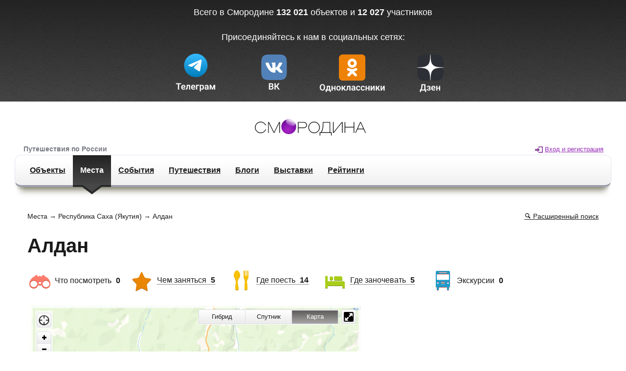

--- FILE ---
content_type: text/html; charset=utf-8
request_url: https://smorodina.com/places/aldan
body_size: 6161
content:
<!DOCTYPE html>
<html>
<head>
<link href='https://smorodina.com/assets/sm-avatar-215-150.png' rel='image_src'>
<meta content="authenticity_token" name="csrf-param" />
<meta content="ui/btmuNguqkDWiEg80mkqJbsBQ0wqJIRzmNUM0YD8E=" name="csrf-token" />
<link href="/favicon.ico" rel="shortcut icon" type="image/x-icon" />
<title>Туризм в Алдане - отзывы и фотографии - Смородина</title>
<meta content='Алдан,путешествия,фотографии,отзывы,карта,достопримечательности,события,туризм,путеводитель,отпуск,отдых' name='keywords'>
<meta content='Достопримечательности Алдана. Путешествия, фотографии и отзывы по достопримечательностям Алдана.' name='description'>
<meta charset='utf-8'>
<meta content='IE=edge' http-equiv='X-UA-Compatible'>
<meta content='width=device-width, initial-scale=1' name='viewport'>
<meta content='Алдан на Смородине' property='og:title'>
<meta content='https://smorodina.com/assets/sm-avatar-215-150.png' property='og:image'>
<meta content='Туризм в Алдане - отзывы и фотографии.' property='og:description'>
<meta content='https://smorodina.com/places/aldan' property='og:url'>
<meta content='3be2a04ffe0d726d' name='yandex-verification'>
<meta content='summary' name='twitter:card'>
<meta content='http://smorodina.com/assets/sm-avatar-215-150.png' name='twitter:image:src'>
<meta content='Алдан на Смородине' name='twitter:title'>
<meta content='@smorodinadotcom' name='twitter:site'>
<meta content='@smorodinadotcom' name='twitter:creator'>
<meta content='Туризм в Алдане - отзывы и фотографии.' name='twitter:description'>
<meta content='https://smorodina.com/places/aldan' name='twitter:url'>
<!-- %link(href='http://fonts.googleapis.com/css?family=Open+Sans:400,300,600,700,800&subset=latin,cyrillic' rel='stylesheet') -->
<link href="/assets/application-a880b493c57debd84562116af5de7ac1.css" media="screen" rel="stylesheet" />
<script src="/assets/application-21815a96455b68ad65ab6cbf8bbd53b7.js"></script>
<script type='text/javascript'>
var addthis_config = {'data_track_addressbar':false};
</script>
<script src='//s7.addthis.com/js/300/addthis_widget.js#pubid=ra-51a45ad6548225f4' type='text/javascript'></script>
<script src='https://api-maps.yandex.ru/2.0/?apikey=c3134283-2485-4e0e-89ae-ed09ad5c0f4c&amp;lang=ru_RU' type='text/javascript'></script>
<meta content="authenticity_token" name="csrf-param" />
<meta content="ui/btmuNguqkDWiEg80mkqJbsBQ0wqJIRzmNUM0YD8E=" name="csrf-token" />
</head>
<body class='places show'>
<div class='promo-panel'>
<div class='promo-panel__inner'>
<span class='promo-panel__text'>
Всего в Смородине
<b id='objectsTotal'>132 021</b>
объектов и
<b id='objectsTotal'>12 027</b>
участников
<br>
<br>
<div class='promo-panel__text'></div>
Присоединяйтесь к нам в социальных сетях:
</span>
<!-- %a.button.button_3d.button_orange.promo-panel__button.js-require-authorization{ href: new_geo_object_path } -->
<!-- %span.button__inner.button_3d__inner -->
<!-- %span.button__text.button_3d__text{ data: { text: "Добавить объект" }} -->
<div class='promo-panel__navigation'>
<a href='https://t.me/smotrirodinu' target='_blank'>
<img alt="Tg" height="86" src="https://smorodina.com/tg.svg" />
</a>
<a href='https://vk.com/smotrirodinu' target='_blank'>
<img alt="Vk" height="86" src="https://smorodina.com/vk.svg" />
</a>
<a href='https://ok.ru/group/70000004347797' target='_blank'>
<img alt="Ok" height="86" src="https://smorodina.com/ok.svg" />
</a>
<a href='https://dzen.ru/smotrirodinu' target='_blank'>
<img alt="Dz" height="86" src="https://smorodina.com/dz.svg" />
</a>
</div>
</div>
</div>

<div class='main'>
<div class='main__inner'>
<a class='upper-smorodina-logo' href='/'>
<img alt="Смородина" src="/assets/logo-fake-ec5f2e16adb74c9c4d947d7277cc98fa.png" />
</a>
<div class='slogan-user-panel-container'>
<div class='user-panel' data-date='24 января 2026г.' data-user-data='{}'></div>

<div class='slogan'>
Путешествия по России
</div>
<!-- %div{style: "display: inline-block;margin-left: 57px;width: 130px;margin-bottom: 2px;"} -->
<!-- %a.ui-link.control-panel__social-block__link{ href: 'http://vk.com/smotrirodinu', target: '_blank' } -->
<!-- %span.icon.icon-sm-vk.control-panel__social-block__link__icon -->
<!-- %a.ui-link.control-panel__social-block__link{ href: 'http://www.facebook.com/SMORODINADOTCOM', target: '_blank' } -->
<!-- %span.icon.icon-sm-facebook.control-panel__social-block__link__icon -->
<!-- %a.ui-link.control-panel__social-block__link{ href: 'http://twitter.com/SMORODINADOTCOM', target: '_blank' } -->
<!-- %span.icon.icon-sm-twitter.control-panel__social-block__link__icon -->
<!-- %a.ui-link.control-panel__social-block__link{ href: 'http://www.odnoklassniki.ru/group/52181254078684', target: '_blank' } -->
<!-- %span.icon.icon-sm-odnoklassniki.control-panel__social-block__link__icon{style: 'font-size: 21px; line-height: 24px;'} -->
</div>
<div class='control-panel'>
<a href='/'>
<img alt="Смородина" class="control-panel__logo" src="/assets/logo-fake-ec5f2e16adb74c9c4d947d7277cc98fa.png" />
</a>
<nav class='control-panel__menu'>
<a class='ui-link' href='/objects/search'>
Объекты
<span class='control-panel__menu__triangle'></span>
</a>
<a class='selected ui-link' href='/places'>
Места
<span class='control-panel__menu__triangle'></span>
</a>
<a class='ui-link' href='/events/search'>
События
<span class='control-panel__menu__triangle'></span>
</a>
<a class='ui-link' href='/trips'>
Путешествия
<span class='control-panel__menu__triangle'></span>
</a>
<a class='ui-link' href='/blogs/posts'>
Блоги
<span class='control-panel__menu__triangle'></span>
</a>
<a class='ui-link' href='/exhibitions'>
Выставки
<span class='control-panel__menu__triangle'></span>
</a>
<a class='ui-link' href='/ratings/list'>
Рейтинги
<span class='control-panel__menu__triangle'></span>
</a>
<!-- %a.ui-link{ class: controller_name == 'tours' ? 'selected' : '', href: tours_path } -->
<!-- Экскурсии -->
<!-- %span.control-panel__menu__triangle -->
</nav>
<ul class='control-panel__info-section' style='float;right;'></ul>
</div>

<div class='places-wrapper'>
<input name='bounds' type='hidden' value='[[58.576875, 125.306035], [58.637916, 125.434323]]'>
<ul class='smorodina-item__geo__list'>
<li>
<a class="tdn-link" href="/places">Места</a>
</li>
<li>
<a class="tdn-link" href="/places/respublika-saha-yakutiya">Республика Саха (Якутия)</a>
</li>
<li>
<span class='tdn-link'>
Алдан
</span>
</li>
</ul>
<div class='places__search'>
<a href="/objects/search?agu_id=6440"><span class='icon-sm-search'></span>
Расширенный поиск
</a></div>
<h1>
Алдан
</h1>
<div class='places__counters'>
<div class='empty_search_category'>
<span class='icon-sm-binoculars search-category__icon search-category__icon_binoculars'></span>
<span class='search-category__text' data-text='Что посмотреть'>
<b class='search-category__total' id='filter_sightseeing'>
0
</b>
</span>
</div>
<a href='/places/aldan/activities'><div class='search-category search-category_activities' data-facet='activities'>
<span class='icon-sm-star search-category__icon search-category__icon_star'></span>
<span class='action-link search-category__text' data-text='Чем заняться'>
<b class='search-category__total' id='filter_activities'>
5</b>
</span>
</div></a>
<a href='/places/aldan/food'><div class='search-category search-category_food' data-facet='food'>
<span class='icon-sm-food-eat search-category__icon search-category__icon_food-eat'></span>
<span class='action-link search-category__text' data-text='Где поесть'>
<b class='search-category__total' id='filter_food'>
14</b>
</span>
</div></a>
<a href='/places/aldan/lodging'><div class='search-category search-category_lodging' data-facet='lodging'>
<span class='icon-sm-bed search-category__icon search-category__icon_bed'></span>
<span class='action-link search-category__text' data-text='Где заночевать'>
<b class='search-category__total' id='filter_lodging'>
5</b>
</span>
</div></a>
<div class='empty_search_category'>
<span class='icon-sm-bus search-category__icon places__search-category__icon_bus'></span>
<span class='search-category__text' data-text='Экскурсии'>
<b class='search-category__total' id='filter_sightseeing'>
0
</b>
</span>
</div>
</div>
<div style='height: auto; overflow: hidden;'>
<div style='float:right;padding-top: 10px; width: 480px;'>
<script charset="utf-8" type="text/javascript">
    window.TP_FORM_SETTINGS = window.TP_FORM_SETTINGS || {};
    window.TP_FORM_SETTINGS["80479e54ebcccf1ea8c3c9c387a38e1f"] = {
  "handle": "80479e54ebcccf1ea8c3c9c387a38e1f",
  "widget_name": "/places/place_id",
  "border_radius": "2",
  "additional_marker": null,
  "width": 480,
  "show_logo": false,
  "show_hotels": true,
  "form_type": "avia_hotel",
  "locale": "ru",
  "currency": "rub",
  "sizes": "default",
  "search_target": "_blank",
  "active_tab": "avia",
  "search_host": "hydra.aviasales.ru",
  "hotels_host": "hotellook.ru/search",
  "hotel": "",
  "hotel_alt": "",
  "avia_alt": "",
  "retargeting": false,
  "id": 41807,
  "marker": 72769,
  "origin": {
    "name": ""
  },
  "destination": {
    "iata": "ADH"
  },
  "color_scheme": {
    "name": "white_blue",
    "icons": "icons_blue",
    "background": "#ffffff",
    "color": "#000000",
    "border_color": "#c1c1c1",
    "button": "#1b9ed9",
    "button_text_color": "#ffffff"
  },
  "hotels_type": "hotellook_host",
  "best_offer": {
    "locale": "ru",
    "currency": "rub",
    "marker": 72769,
    "search_host": "hydra.aviasales.ru",
    "offers_switch": false,
    "api_url": "//www.travelpayouts.com/minimal_prices/offers.json",
    "routes": []
  },
  "hotel_logo_host": "hotellook.ru",
  "search_logo_host": "www.aviasales.ru",
  "hotel_marker_format": "marker=",
  "hotelscombined_marker": null,
  "height": 292
};
</script>
<script charset="utf-8" src="//www.travelpayouts.com/widgets/80479e54ebcccf1ea8c3c9c387a38e1f.js?v=396" async></script>

</div>
<div class='map__inner places__show_map' style='float:none; width: auto; overflow: hidden; height: 270px;'>
<div class='objects-map__outer'>
<div class='objects-map__hint explain'>
<div class='objects-map__hint-arrow'></div>
</div>
<div class='objects-map__inner' style='height: 270px'>
<div class='objects-map__border objects-map__border--top'></div>
<div class='objects-map__border objects-map__border--bottom'></div>
<div class='objects-map__border objects-map__border--left'></div>
<div class='objects-map__border objects-map__border--right'></div>
<div class='objects-map__content' style='height: 270px'></div>
</div>
</div>

</div>
</div>
<div class='clearfix'></div>
<h2 class='place__body__title js-body-title' style='display: none;'>
Описание
</h2>
<div class='clearfix'></div>
<div class='place__body__text'>
</div>
<br>
<div class='places__tag_cloud'>
<a class="ui-link places__tag" href="/places/aldan/cinema" style="font-size: 14px">Кинотеатр</a>
<a class="ui-link places__tag" href="/places/aldan/entertainment" style="font-size: 37px">Развлечения</a>
<a class="ui-link places__tag" href="/places/aldan/hotel" style="font-size: 37px">Гостиница</a>
<a class="ui-link places__tag" href="/places/aldan/fastfood" style="font-size: 14px">Фастфуд</a>
<a class="ui-link places__tag" href="/places/aldan/restaurant" style="font-size: 40px">Ресторан</a>
<a class="ui-link places__tag" href="/places/aldan/theatre" style="font-size: 24px">Театр</a>
<a class="ui-link places__tag" href="/places/aldan/cafe" style="font-size: 37px">Кафе</a>
<a class="ui-link places__tag" href="/places/aldan/stadium" style="font-size: 24px">Стадион</a>
</div>
</div>
<div class='footer'>
<div class='footer__inner'>
<div class='row-fluid'>
<div class='span6'>
<div class='footer__copyright'>
&copy; 2026 Смородина — это сайт для планирования путешествий по России. Тут есть места, которых нет в обычных справочниках, тут есть люди, которые рассказывают о своих впечатлениях от путешествий.
</div>
<div class='footer__copyright-description'>
<a class='tdn-link' href='/terms'>
Пользовательское соглашение и Политика конфиденциальности
</a>
</div>
</div>
<div class='span3'>
<ul class='footer__menu'>
<li>
<a class='action-link' href='/about'>
О проекте и контактная информация
</a>
</li>
<li>
<a class='action-link' href='/advertising'>
Реклама на сайте
</a>
</li>
<li>
<a class='action-link' data-toggle='modal' href='#feedback'>
Обратная связь
</a>
</li>
<li>
<a class='action-link' href='/sitemap'>
Карта сайта
</a>
</li>
<li>
<a class='action-link' href='https://m.smorodina.com'>
Мобильная версия сайта
</a>
</li>
</ul>
</div>
<div class='span3 footer__social-block'>
<br>
<div style='text-align: left; padding-left: 2px;'>
<a href='https://play.google.com/store/apps/details?id=com.smorodina.android' target='_blank'><img alt="Google play" src="/assets/google-play-5235dcaa8c6edb26b4bf678343358b36.png" style="width: 120px;" /></a>
&nbsp;
&nbsp;
<a href='https://itunes.apple.com/us/app/smorodina/id918098978' target='_blank'><img alt="App store" src="/assets/app-store-1ac81c5132421e216af45afd7b70ff02.png" style="width: 120px;" /></a>
</div>
</div>
</div>
</div>
</div>
<div class='small-modal modal hide fade' id='feedback'>
<div class='modal-header'>
<div class='modal-header__title'>
Обратная связь
<a class='close' data-dismiss='modal'>
&times;
</a>
</div>
</div>
<div class='modal-body'>
<div>
<form action='/send_feedback' class='feedback' method='POST'>
<div class='form-field'>
<input autofocus class='input' name='feedback[email]' placeholder='Эл. почта' type='email'>
</div>
<div class='form-field'>
<input class='input' name='feedback[name]' placeholder='Имя' type='text'>
</div>
<div class='form-field'>
<textarea class='input js-feedback-content' name='feedback[content]' placeholder='Сообщение'></textarea>
</div>
<div class='small-form__button'>
<button class='btn' type='submit'>
Отправить
</button>
<div class='form-cancel'>
или
<a class='cancel' data-dismiss='modal'>
Отменить
</a>
</div>
</div>
</form>
</div>
</div>
</div>



</div>
</div>
<div class='modal hide fade reg-modal' id='regLoginModal' role='dialog' tabindex='-1'></div>

<div class='small-modal modal hide fade' id='new_complaint'></div>

  <!-- Y2andex.Metrika counter -->
  <script type="text/javascript">
  (function (d, w, c) {
      (w[c] = w[c] || []).push(function() {
          try {
              w.yaCounter23234767 = new Ya.Metrika({id:23234767,
                      webvisor:true,
                      clickmap:true,
                      trackLinks:true,
                      accurateTrackBounce:true,
                      trackHash:true});
          } catch(e) { }
      });

      var n = d.getElementsByTagName("script")[0],
          s = d.createElement("script"),
          f = function () { n.parentNode.insertBefore(s, n); };
      s.type = "text/javascript";
      s.async = true;
      s.src = (d.location.protocol == "https:" ? "https:" : "http:") + "//mc.yandex.ru/metrika/watch.js";

      if (w.opera == "[object Opera]") {
          d.addEventListener("DOMContentLoaded", f, false);
      } else { f(); }
  })(document, window, "yandex_metrika_callbacks");
  </script>
  <noscript><div><img src="//mc.yandex.ru/watch/23234767" style="position:absolute; left:-9999px;" alt="" /></div></noscript>
  <!-- /Yandex.Metrika counter -->

  <!-- GA -->
  <script>
  (function(i,s,o,g,r,a,m){i['GoogleAnalyticsObject']=r;i[r]=i[r]||function(){
  (i[r].q=i[r].q||[]).push(arguments)},i[r].l=1*new Date();a=s.createElement(o),
  m=s.getElementsByTagName(o)[0];a.async=1;a.src=g;m.parentNode.insertBefore(a,m)
  })(window,document,'script','//www.google-analytics.com/analytics.js','ga');
  ga('create', 'UA-46328028-1', 'smorodina.com');
  ga('send', 'pageview');
  </script>
  <!-- /GA -->


<!-- Google tag (gtag.js) --> <script async src="https://www.googletagmanager.com/gtag/js?id=G-5116ZXWQDR"></script> <script> window.dataLayer = window.dataLayer || []; function gtag(){dataLayer.push(arguments);} gtag('js', new Date()); gtag('config', 'G-5116ZXWQDR'); </script>


</body>
</html>


--- FILE ---
content_type: image/svg+xml
request_url: https://smorodina.com/ok.svg
body_size: 12619
content:
<svg width="149" height="95" viewBox="0 0 149 95" fill="none" xmlns="http://www.w3.org/2000/svg">
<path d="M12.8711 83.5293V84.2617C12.8711 85.3359 12.7279 86.3027 12.4414 87.1621C12.1549 88.015 11.748 88.7409 11.2207 89.3398C10.6934 89.9388 10.0651 90.3978 9.33594 90.7168C8.60677 91.0358 7.79622 91.1953 6.9043 91.1953C6.02539 91.1953 5.2181 91.0358 4.48242 90.7168C3.75326 90.3978 3.12174 89.9388 2.58789 89.3398C2.05404 88.7409 1.64062 88.015 1.34766 87.1621C1.05469 86.3027 0.908203 85.3359 0.908203 84.2617V83.5293C0.908203 82.4486 1.05469 81.4818 1.34766 80.6289C1.64062 79.776 2.05078 79.0501 2.57812 78.4512C3.10547 77.8457 3.73372 77.3835 4.46289 77.0645C5.19857 76.7454 6.00586 76.5859 6.88477 76.5859C7.77669 76.5859 8.58724 76.7454 9.31641 77.0645C10.0456 77.3835 10.6738 77.8457 11.2012 78.4512C11.735 79.0501 12.1452 79.776 12.4316 80.6289C12.7246 81.4818 12.8711 82.4486 12.8711 83.5293ZM10.1562 84.2617V83.5098C10.1562 82.735 10.0846 82.0547 9.94141 81.4688C9.79818 80.8763 9.58659 80.3783 9.30664 79.9746C9.02669 79.571 8.68164 79.2682 8.27148 79.0664C7.86133 78.8581 7.39909 78.7539 6.88477 78.7539C6.36393 78.7539 5.90169 78.8581 5.49805 79.0664C5.10091 79.2682 4.76237 79.571 4.48242 79.9746C4.20247 80.3783 3.98763 80.8763 3.83789 81.4688C3.69466 82.0547 3.62305 82.735 3.62305 83.5098V84.2617C3.62305 85.0299 3.69466 85.7103 3.83789 86.3027C3.98763 86.8952 4.20247 87.3965 4.48242 87.8066C4.76888 88.2103 5.11393 88.5163 5.51758 88.7246C5.92122 88.9329 6.38346 89.0371 6.9043 89.0371C7.42513 89.0371 7.88737 88.9329 8.29102 88.7246C8.69466 88.5163 9.0332 88.2103 9.30664 87.8066C9.58659 87.3965 9.79818 86.8952 9.94141 86.3027C10.0846 85.7103 10.1562 85.0299 10.1562 84.2617ZM16.8555 80.4336H19.4336L19.3359 84.0664C19.3034 85.1667 19.1732 86.1172 18.9453 86.918C18.724 87.7122 18.4277 88.3796 18.0566 88.9199C17.6921 89.4603 17.2754 89.8965 16.8066 90.2285C16.3444 90.5605 15.8594 90.8177 15.3516 91H14.7363L14.7266 88.9883L15.0293 88.9688C15.3353 88.6432 15.5924 88.3242 15.8008 88.0117C16.0156 87.6927 16.1882 87.3509 16.3184 86.9863C16.4486 86.6217 16.5462 86.2051 16.6113 85.7363C16.6829 85.2611 16.7285 84.7044 16.748 84.0664L16.8555 80.4336ZM17.5488 80.4336H24.3945V91H21.8164V82.5527H17.5488V80.4336ZM14.1504 88.9688H25.8691V94.1641H23.291V91H16.7773V94.1641H14.1406L14.1504 88.9688ZM34.5703 84.7695V86.791H29.1504V84.7695H34.5703ZM29.9609 80.4336V91H27.373V80.4336H29.9609ZM36.377 80.4336V91H33.7793V80.4336H36.377ZM38.2617 85.8242V85.6191C38.2617 84.8444 38.3724 84.1315 38.5938 83.4805C38.8151 82.8229 39.1374 82.2533 39.5605 81.7715C39.9837 81.2897 40.5013 80.9154 41.1133 80.6484C41.7253 80.375 42.4219 80.2383 43.2031 80.2383C43.9974 80.2383 44.7005 80.375 45.3125 80.6484C45.931 80.9154 46.4518 81.2897 46.875 81.7715C47.2982 82.2533 47.6204 82.8229 47.8418 83.4805C48.0632 84.1315 48.1738 84.8444 48.1738 85.6191V85.8242C48.1738 86.5924 48.0632 87.3053 47.8418 87.9629C47.6204 88.6139 47.2982 89.1836 46.875 89.6719C46.4518 90.1536 45.9342 90.528 45.3223 90.7949C44.7103 91.0618 44.0104 91.1953 43.2227 91.1953C42.4414 91.1953 41.7415 91.0618 41.123 90.7949C40.5046 90.528 39.9837 90.1536 39.5605 89.6719C39.1374 89.1836 38.8151 88.6139 38.5938 87.9629C38.3724 87.3053 38.2617 86.5924 38.2617 85.8242ZM40.8398 85.6191V85.8242C40.8398 86.2865 40.8854 86.7194 40.9766 87.123C41.0677 87.5267 41.2077 87.8815 41.3965 88.1875C41.5853 88.4935 41.8294 88.7344 42.1289 88.9102C42.4349 89.0794 42.7995 89.1641 43.2227 89.1641C43.6393 89.1641 43.9974 89.0794 44.2969 88.9102C44.5964 88.7344 44.8405 88.4935 45.0293 88.1875C45.2246 87.8815 45.3678 87.5267 45.459 87.123C45.5501 86.7194 45.5957 86.2865 45.5957 85.8242V85.6191C45.5957 85.1634 45.5501 84.737 45.459 84.3398C45.3678 83.9362 45.2246 83.5814 45.0293 83.2754C44.8405 82.9629 44.5931 82.7188 44.2871 82.543C43.9876 82.3607 43.6263 82.2695 43.2031 82.2695C42.7865 82.2695 42.4284 82.3607 42.1289 82.543C41.8294 82.7188 41.5853 82.9629 41.3965 83.2754C41.2077 83.5814 41.0677 83.9362 40.9766 84.3398C40.8854 84.737 40.8398 85.1634 40.8398 85.6191ZM52.8027 80.4336V91H50.2246V80.4336H52.8027ZM59.6875 80.4336L55.0293 86.918H52.2852L51.9629 84.5547H53.8672L56.4355 80.4336H59.6875ZM56.5918 91L53.7012 86.4688L55.8496 85.1211L60.0195 91H56.5918ZM68.3008 80.4336V82.4746H63.125V80.4336H68.3008ZM70.2441 80.4336V91H67.666V80.4336H70.2441ZM62.4805 80.4336H65.0293L64.7461 85.707C64.7005 86.4818 64.6191 87.1621 64.502 87.748C64.3848 88.3275 64.2285 88.8255 64.0332 89.2422C63.8379 89.6523 63.6003 89.9876 63.3203 90.248C63.0404 90.5085 62.7148 90.7005 62.3438 90.8242C61.9792 90.9414 61.569 91 61.1133 91H60.3223L60.293 88.9199L60.6641 88.8906C60.8919 88.8711 61.0872 88.8092 61.25 88.7051C61.4193 88.6009 61.5625 88.4512 61.6797 88.2559C61.8034 88.0605 61.9043 87.8099 61.9824 87.5039C62.0671 87.1914 62.1322 86.8268 62.1777 86.4102C62.2298 85.987 62.2656 85.4987 62.2852 84.9453L62.4805 80.4336ZM78.4277 88.7539V83.8809C78.4277 83.5228 78.3659 83.2135 78.2422 82.9531C78.1185 82.6927 77.9297 82.4909 77.6758 82.3477C77.4219 82.2044 77.0996 82.1328 76.709 82.1328C76.3639 82.1328 76.0612 82.1914 75.8008 82.3086C75.5469 82.4258 75.3516 82.5918 75.2148 82.8066C75.0781 83.015 75.0098 83.2559 75.0098 83.5293H72.4219C72.4219 83.0931 72.526 82.6797 72.7344 82.2891C72.9427 81.8919 73.2389 81.5404 73.623 81.2344C74.0137 80.9219 74.4792 80.6777 75.0195 80.502C75.5664 80.3262 76.1784 80.2383 76.8555 80.2383C77.6562 80.2383 78.3691 80.375 78.9941 80.6484C79.6257 80.9154 80.1204 81.319 80.4785 81.8594C80.8431 82.3997 81.0254 83.0801 81.0254 83.9004V88.5098C81.0254 89.0371 81.0579 89.4896 81.123 89.8672C81.1947 90.2383 81.2988 90.5605 81.4355 90.834V91H78.8086C78.6849 90.7331 78.5905 90.3945 78.5254 89.9844C78.4603 89.5677 78.4277 89.1576 78.4277 88.7539ZM78.7891 84.5645L78.8086 86.0977H77.1777C76.7741 86.0977 76.4193 86.14 76.1133 86.2246C75.8073 86.3027 75.5566 86.4199 75.3613 86.5762C75.166 86.7259 75.0195 86.9082 74.9219 87.123C74.8242 87.3314 74.7754 87.569 74.7754 87.8359C74.7754 88.0964 74.834 88.3307 74.9512 88.5391C75.0749 88.7474 75.2507 88.9134 75.4785 89.0371C75.7129 89.1543 75.9863 89.2129 76.2988 89.2129C76.7546 89.2129 77.1517 89.1217 77.4902 88.9395C77.8288 88.7507 78.0924 88.5228 78.2812 88.2559C78.4701 87.9889 78.571 87.735 78.584 87.4941L79.3262 88.6074C79.235 88.8743 79.0983 89.1576 78.916 89.457C78.7337 89.7565 78.4993 90.0365 78.2129 90.2969C77.9264 90.5573 77.5814 90.7721 77.1777 90.9414C76.7741 91.1107 76.3053 91.1953 75.7715 91.1953C75.0879 91.1953 74.4759 91.0586 73.9355 90.7852C73.3952 90.5117 72.9688 90.1374 72.6562 89.6621C72.3438 89.1868 72.1875 88.6465 72.1875 88.041C72.1875 87.4811 72.2917 86.9863 72.5 86.5566C72.7083 86.127 73.0176 85.7656 73.4277 85.4727C73.8379 85.1732 74.3457 84.9486 74.9512 84.7988C75.5632 84.6426 76.263 84.5645 77.0508 84.5645H78.7891ZM87.6855 89.1641C88.0501 89.1641 88.3757 89.0924 88.6621 88.9492C88.9486 88.806 89.1764 88.6042 89.3457 88.3438C89.5215 88.0833 89.6159 87.7806 89.6289 87.4355H92.0605C92.0475 88.1517 91.8457 88.793 91.4551 89.3594C91.0645 89.9258 90.5436 90.375 89.8926 90.707C89.248 91.0326 88.5254 91.1953 87.7246 91.1953C86.9108 91.1953 86.2012 91.0586 85.5957 90.7852C84.9902 90.5117 84.4857 90.1309 84.082 89.6426C83.6849 89.1543 83.3854 88.5879 83.1836 87.9434C82.9883 87.2988 82.8906 86.6087 82.8906 85.873V85.5605C82.8906 84.8249 82.9883 84.1348 83.1836 83.4902C83.3854 82.8457 83.6849 82.2793 84.082 81.791C84.4857 81.3027 84.9902 80.9219 85.5957 80.6484C86.2012 80.375 86.9076 80.2383 87.7148 80.2383C88.5677 80.2383 89.3164 80.4043 89.9609 80.7363C90.612 81.0684 91.1198 81.5371 91.4844 82.1426C91.8555 82.748 92.0475 83.4609 92.0605 84.2812H89.6289C89.6159 83.9036 89.5312 83.5651 89.375 83.2656C89.2188 82.9661 88.9974 82.7253 88.7109 82.543C88.4245 82.3607 88.0762 82.2695 87.666 82.2695C87.2298 82.2695 86.8652 82.3607 86.5723 82.543C86.2858 82.7253 86.0612 82.9759 85.8984 83.2949C85.7422 83.6074 85.6315 83.959 85.5664 84.3496C85.5078 84.7337 85.4785 85.1374 85.4785 85.5605V85.873C85.4785 86.3027 85.5078 86.7129 85.5664 87.1035C85.6315 87.4941 85.7422 87.8457 85.8984 88.1582C86.0612 88.4642 86.2858 88.7083 86.5723 88.8906C86.8652 89.0729 87.2363 89.1641 87.6855 89.1641ZM98.1152 89.1641C98.4798 89.1641 98.8053 89.0924 99.0918 88.9492C99.3783 88.806 99.6061 88.6042 99.7754 88.3438C99.9512 88.0833 100.046 87.7806 100.059 87.4355H102.49C102.477 88.1517 102.275 88.793 101.885 89.3594C101.494 89.9258 100.973 90.375 100.322 90.707C99.6777 91.0326 98.9551 91.1953 98.1543 91.1953C97.3405 91.1953 96.6309 91.0586 96.0254 90.7852C95.4199 90.5117 94.9154 90.1309 94.5117 89.6426C94.1146 89.1543 93.8151 88.5879 93.6133 87.9434C93.418 87.2988 93.3203 86.6087 93.3203 85.873V85.5605C93.3203 84.8249 93.418 84.1348 93.6133 83.4902C93.8151 82.8457 94.1146 82.2793 94.5117 81.791C94.9154 81.3027 95.4199 80.9219 96.0254 80.6484C96.6309 80.375 97.3372 80.2383 98.1445 80.2383C98.9974 80.2383 99.7461 80.4043 100.391 80.7363C101.042 81.0684 101.549 81.5371 101.914 82.1426C102.285 82.748 102.477 83.4609 102.49 84.2812H100.059C100.046 83.9036 99.9609 83.5651 99.8047 83.2656C99.6484 82.9661 99.4271 82.7253 99.1406 82.543C98.8542 82.3607 98.5059 82.2695 98.0957 82.2695C97.6595 82.2695 97.2949 82.3607 97.002 82.543C96.7155 82.7253 96.4909 82.9759 96.3281 83.2949C96.1719 83.6074 96.0612 83.959 95.9961 84.3496C95.9375 84.7337 95.9082 85.1374 95.9082 85.5605V85.873C95.9082 86.3027 95.9375 86.7129 95.9961 87.1035C96.0612 87.4941 96.1719 87.8457 96.3281 88.1582C96.4909 88.4642 96.7155 88.7083 97.002 88.8906C97.2949 89.0729 97.666 89.1641 98.1152 89.1641ZM111.426 84.7695V86.791H106.006V84.7695H111.426ZM106.816 80.4336V91H104.229V80.4336H106.816ZM113.232 80.4336V91H110.635V80.4336H113.232ZM118.184 87.3184L122.031 80.4336H124.619V91H122.031V84.1055L118.184 91H115.596V80.4336H118.184V87.3184ZM129.717 80.4336V91H127.139V80.4336H129.717ZM136.602 80.4336L131.943 86.918H129.199L128.877 84.5547H130.781L133.35 80.4336H136.602ZM133.506 91L130.615 86.4688L132.764 85.1211L136.934 91H133.506ZM140.723 87.3184L144.57 80.4336H147.158V91H144.57V84.1055L140.723 91H138.135V80.4336H140.723V87.3184Z" fill="white"/>
<g clip-path="url(#clip0_566_18821)">
<path d="M95 9H53C48.0294 9 44 13.0294 44 18V60C44 64.9706 48.0294 69 53 69H95C99.9706 69 104 64.9706 104 60V18C104 13.0294 99.9706 9 95 9Z" fill="#EE8208"/>
<path d="M74 25.0547C75.1344 25.0547 76.2224 25.5053 77.0245 26.3075C77.8267 27.1096 78.2773 28.1976 78.2773 29.332C78.2773 30.4665 77.8267 31.5544 77.0245 32.3566C76.2224 33.1587 75.1344 33.6094 74 33.6094C72.8656 33.6094 71.7776 33.1587 70.9755 32.3566C70.1733 31.5544 69.7227 30.4665 69.7227 29.332C69.7227 28.1976 70.1733 27.1096 70.9755 26.3075C71.7776 25.5053 72.8656 25.0547 74 25.0547ZM74 39.6445C79.6953 39.6445 84.3125 35.0156 84.3125 29.332C84.3125 23.6484 79.6836 19.0195 74 19.0195C68.3164 19.0195 63.6875 23.6484 63.6875 29.332C63.6875 35.0156 68.3164 39.6445 74 39.6445ZM78.1719 48.0703C80.2882 47.5916 82.3086 46.7596 84.1484 45.6094C84.4839 45.397 84.7743 45.1206 85.003 44.7961C85.2317 44.4715 85.3942 44.105 85.4813 43.7176C85.5683 43.3302 85.5782 42.9295 85.5104 42.5382C85.4425 42.147 85.2983 41.773 85.0859 41.4375C84.8736 41.102 84.5972 40.8116 84.2726 40.5829C83.948 40.3543 83.5816 40.1917 83.1942 40.1047C82.8068 40.0176 82.406 40.0077 82.0148 40.0756C81.6236 40.1434 81.2495 40.2876 80.9141 40.5C78.8301 41.8022 76.4222 42.4927 73.9648 42.4927C71.5075 42.4927 69.0996 41.8022 67.0156 40.5C66.6801 40.2876 66.3061 40.1434 65.9149 40.0756C65.5237 40.0077 65.1229 40.0176 64.7355 40.1047C64.3481 40.1917 63.9817 40.3543 63.6571 40.5829C63.3325 40.8116 63.0561 41.102 62.8438 41.4375C62.6314 41.773 62.4871 42.147 62.4193 42.5382C62.3515 42.9295 62.3614 43.3302 62.4484 43.7176C62.5355 44.105 62.698 44.4715 62.9267 44.7961C63.1554 45.1206 63.4458 45.397 63.7813 45.6094C65.6445 46.7812 67.6484 47.6016 69.7578 48.0703L64.0156 53.8477C63.4484 54.4149 63.1298 55.1842 63.1298 55.9863C63.1298 56.7885 63.4484 57.5578 64.0156 58.125C64.5828 58.6922 65.3521 59.0109 66.1543 59.0109C66.9565 59.0109 67.7258 58.6922 68.293 58.125L73.9648 52.4414L79.6367 58.1133C79.9175 58.3943 80.2509 58.6172 80.6179 58.7692C80.9848 58.9213 81.3782 58.9996 81.7754 58.9996C82.1726 58.9996 82.566 58.9213 82.9329 58.7692C83.2999 58.6172 83.6333 58.3943 83.9141 58.1133C84.1951 57.8325 84.4179 57.4991 84.57 57.1321C84.7221 56.7652 84.8004 56.3718 84.8004 55.9746C84.8004 55.5774 84.7221 55.184 84.57 54.8171C84.4179 54.4501 84.1951 54.1167 83.9141 53.8359L78.1367 48.0586" fill="white"/>
</g>
<defs>
<clipPath id="clip0_566_18821">
<rect width="60" height="60" fill="white" transform="translate(44 9)"/>
</clipPath>
</defs>
</svg>
